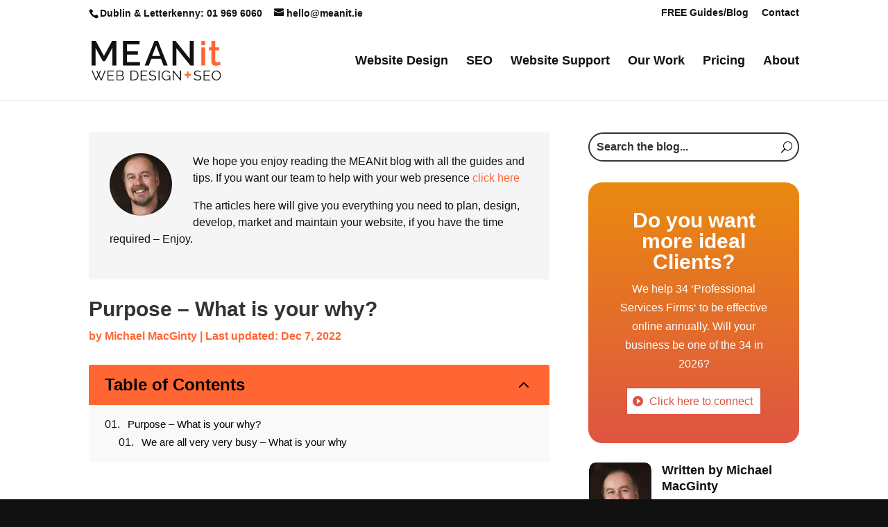

--- FILE ---
content_type: text/css; charset=utf8mb4
request_url: https://meanit.ie/wp-content/cache/flying-press/d1459f1b4082.et-core-unified-159.min.css
body_size: 484
content:
nav#top-menu-nav li:before{display:none}nav#top-menu-nav li a:after{content:'';position:absolute;border-bottom:3px solid #f63;left:0;top:22px;z-index:2;width:0;transition:.3s all}nav#top-menu-nav li a:hover:after{width:100%;transition:.3s all}nav#top-menu-nav li a:hover{opacity:1}.prs-list a .et_portfolio_image{overflow:hidden}.prs-list .et_pb_portfolio_items .et_pb_portfolio_item a .et_portfolio_image{transition:.3s all ease-in-out}.prs-list .et_pb_portfolio_items .et_pb_portfolio_item:hover a .et_portfolio_image{transform:translateY(-7px);transition:.3s all ease-in-out}.nw-ft ul#mobile_menu1,.nw-ft ul#mobile_menu2{width:97vw;margin-left:-72.5vw;border:3px solid #000;transform:translateY(-10px)}hr{position:relative;top:30px;border:none;height:1px;background:#000;margin-bottom:-10px;padding-bottom:0}.et_monarch .et_pb_section .et_social_inline_top,.et_monarch .et_pb_section .et_social_inline_bottom{margin-top:30px;margin-bottom:-60px}.et_pb_post_content_0_tb_body h2{font-family:'Roboto',sans-serif;font-weight:700;line-height:1.3em}.et_pb_post_content_0_tb_body h3{font-family:'Roboto',sans-serif;font-weight:700;line-height:1.3em}.et_pb_post_content_0_tb_body h4{font-family:'Roboto',sans-serif;font-weight:700;line-height:1.3em}.et_pb_post_content_0_tb_body h5{font-family:'Roboto',sans-serif;font-weight:700;line-height:1.3em}.et-fb-icon.et-fb-icon--divi-ai,button.et-fb-button.et-fb-button.et-fb-button--info.et-fb-ai-options-button,button[data-tip="Divi AI Options"]{display:none!important}#et_mobile_nav_menu:before{content:'MENU';font-size:14px;position:absolute!important;bottom:29px;right:40px;color:#000}.et_header_style_left #top-menu>.menu-item+.menu-item:before,.et_header_style_centered #top-menu>.menu-item+.menu-item:before,.et_header_style_split #top-menu>.menu-item+.menu-item:before{position:absolute;left:-15px;content:'|';font-size:smaller;color:#f63}.et_header_style_left #top-menu>.menu-item+.mega-menu:before{position:relative;top:1.1em}.et-l .et-l--post .et_builder_inner_content .et_pb_row{width:100%}.et-l .et-l--post .et_builder_inner_content .et_pb_row{width:100%}.et_pb_blog_grid h2{margin-top:30px}cite,em,i{font-style:normal}.et_pb_section,.et_pb_section *{animation:none!important;opacity:1!important}@media only screen and (max-width:980px){.two-columns .et_pb_column{width:50%!important}}@media only screen and (max-width:479px){.two-columns .et_pb_column{width:50%!important}}.additional_number:before{font-family:'ETModules';content:'\e090'}.et_pb_posts_nav .nav-previous a,.et_pb_posts_nav .nav-next a{color:#fff;background:#fff0;border:2px solid #de5543;padding:.7em 1.3em;border-radius:50px;transition:all 0.3s ease-in-out}.et_pb_posts_nav .nav-previous a:hover,.et_pb_posts_nav .nav-next a:hover{color:#0048ff;background:#fff0;border:2px solid #de5543;transition:all 0.3s ease-in-out}.et_pb_post a.more-link{color:#fff;background:#F63;border:2px solid #F63;padding:.7em 1.3em;margin-top:20px;border-radius:50px;text-transform:capitalize;display:inline-block;transition:all 0.3s ease-in-out}.et_pb_post a.more-link:hover{background:#fff0;color:#111;border:2px solid #111;transition:all 0.3s ease-in-out}.wp-pagenavi a,.wp-pagenavi span{color:#000;background:#f1f3f5;font-size:1em!important;line-height:1em;font-weight:bold!important;padding:.45em 0.8em!important;border-radius:100px;transition:all .5s}.wp-pagenavi span.current{color:#ffffff!important;background:#de5543!important;border-radius:100px}.wp-pagenavi a:hover{color:#ffffff!important;background:#de5543!important}.wp-pagenavi .pages{background:none}.wp-pagenavi{border-top:none;text-align:center}@media (min-width:767px){.entry-featured-image-url{width:100%;float:left;margin-bottom:0!important}.entry-title,.post-meta,.post-content{width:100%;float:left;padding-left:0}}.et_pb_post{box-shadow:0 2px 80px 0 rgb(160 190 212 / .22);border-radius:6px;padding-top:60px}@media only screen and (max-width:767px){.rvrse{display:flex;flex-direction:column-reverse}}